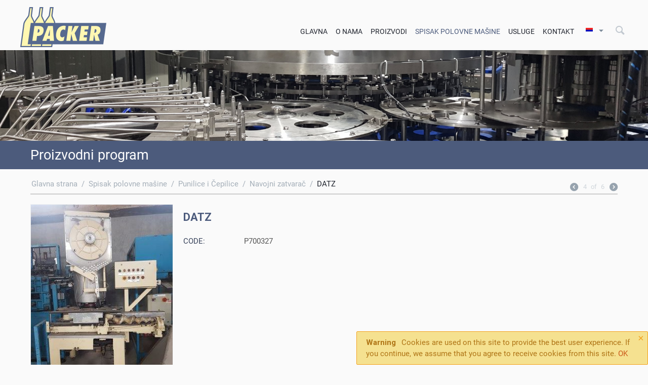

--- FILE ---
content_type: text/html; charset=utf-8
request_url: https://packerbottling.com/spisak-polovne-masine/punilice-i-cepilice/navojni-zatvarac/datz-sr/
body_size: 9390
content:

<!DOCTYPE html>
<html lang="sr">
<head>
<title>Spisak polovne mašine / Punilice i Čepilice / Navojni zatvarač / DATZ</title>

<base href="https://packerbottling.com/" />
<meta http-equiv="Content-Type" content="text/html; charset=utf-8" data-ca-mode="full" />
<meta name="viewport" content="width=device-width, initial-scale=1.0, maximum-scale=1.0, user-scalable=0" />

<meta name="description" content="There are number of bottling capping ways one of them is the screw capping The rotary screw capper could operate with a bottle lifting in which case the bottle makes the vertical movement to close the bottle the other solution is closing head makes a vertical movement The screw capping head makes" />


<meta name="keywords" content="" />

    <link rel="canonical" href="https://packerbottling.com/spisak-polovne-masine/punilice-i-cepilice/navojni-zatvarac/datz-sr/" />



<link title="Hungarian" dir="rtl" type="text/html" rel="alternate" hreflang="hu" href="https://packerbottling.com/gepek/tolto-es-zarogepek/screw-cappers/datz/" />
<link title="English" dir="rtl" type="text/html" rel="alternate" hreflang="en" href="https://packerbottling.com/machines/filling-closing-machines-fillers-closers/screw-cappers-en/datz-en/" />
<link title="Română" dir="rtl" type="text/html" rel="alternate" hreflang="ro" href="https://packerbottling.com/masini/masini-umplere-inchidere/inchizator-pentru-dopuri-cu-filet/datz-ro/" />
<link title="Slovak" dir="rtl" type="text/html" rel="alternate" hreflang="sk" href="https://packerbottling.com/pouzite-stroje-na-sklade/plniace-a-uzatvaracie-stroje/srobovacky/datz-sk/" />
<link title="Serbian" dir="rtl" type="text/html" rel="alternate" hreflang="sr" href="https://packerbottling.com/spisak-polovne-masine/punilice-i-cepilice/navojni-zatvarac/datz-sr/" />

<meta property="og:title" content="DATZ">
<meta property="og:type" content="article">
<meta property="og:url" content="packerbottling.com/spisak-polovne-masine/punilice-i-cepilice/navojni-zatvarac/datz-sr/" >
<meta property="og:description" content="There are number of bottling capping ways one of them is the screw capping The rotary screw capper could operate with a bottle lifting in which case the bottle makes the vertical movement to close the bottle the other solution is closing head makes a vertical movement The screw capping head makes" >
<meta property="og:image" content="https://packerbottling.com/images/detailed/1/1_2gbf-mz.jpg?t=1578489921">



<link href="https://packerbottling.com/images/logos/1/packer-16_w1m3-ed.png" rel="shortcut icon" type="image/png" />
<link rel="stylesheet" href="https://use.fontawesome.com/releases/v5.3.1/css/all.css" integrity="sha384-mzrmE5qonljUremFsqc01SB46JvROS7bZs3IO2EmfFsd15uHvIt+Y8vEf7N7fWAU" crossorigin="anonymous">
<link type="text/css" rel="stylesheet" href="https://packerbottling.com/var/cache/misc/assets/design/themes/responsive_packer/css/standalone.d5d0fecb7388358c0364545043fb43601744720768.css?t=1767607664" />



<!-- Google Tag Manager -->
<script>(function(w,d,s,l,i){w[l]=w[l]||[];w[l].push({'gtm.start':
new Date().getTime(),event:'gtm.js'});var f=d.getElementsByTagName(s)[0],
j=d.createElement(s),dl=l!='dataLayer'?'&l='+l:'';j.async=true;j.src=
'https://www.googletagmanager.com/gtm.js?id='+i+dl;f.parentNode.insertBefore(j,f);
})(window,document,'script','dataLayer','GTM-PL347Q2');</script>
<!-- End Google Tag Manager -->

</head>

<body>

<!-- Google Tag Manager (noscript) -->
<noscript><iframe src="https://www.googletagmanager.com/ns.html?id=GTM-PL347Q2"
height="0" width="0" style="display:none;visibility:hidden"></iframe></noscript>
<!-- End Google Tag Manager (noscript) -->


<div class="ty-tygh  " id="tygh_container">

<div id="ajax_overlay" class="ty-ajax-overlay"></div>
<div id="ajax_loading_box" class="ty-ajax-loading-box"></div>

<div class="cm-notification-container notification-container">
    <div class="cm-notification-content notification-content alert-warning" data-ca-notification-key="0905359b42303d5173ccc09bbb9ab949">
        <button type="button" class="close cm-notification-close " data-dismiss="alert">×</button>
        <strong>Warning</strong>
        Cookies are used on this site to provide the best user experience. If you continue, we assume that you agree to receive cookies from this site. <span class="button button-wrap-left"><span class="button button-wrap-right"><a rel="nofollow" href="index.php?sl=sr&amp;dispatch=products.view&amp;product_id=87&amp;cookies_accepted=Y">OK</a></span></span>
    </div>
</div>

<div class="ty-helper-container" id="tygh_main_container">
    
        

<div class="tygh-header clearfix">
    <div class="container-fluid  header-grid">
    <div class="row-fluid ">                <div class="span5 top-logo-grid" >
                <div class="ty-wysiwyg-content" ><p>
	<a href="/"><img src="/images/Packer_logo_170x.png" unselectable="on"></a>
</p></div>
        </div><div class="span11 cart-content-grid positionRelative" >
                <div class=" top-search ty-float-right">
        <div class="ty-search-block">
    <form action="https://packerbottling.com/" name="search_form" method="get">
        <input type="hidden" name="subcats" value="Y" />
        <input type="hidden" name="pcode_from_q" value="Y" />
        <input type="hidden" name="pshort" value="Y" />
        <input type="hidden" name="pfull" value="Y" />
        <input type="hidden" name="pname" value="Y" />
        <input type="hidden" name="pkeywords" value="Y" />
        <input type="hidden" name="search_performed" value="Y" />

        


        <input type="text" name="q" value="" id="search_input" title="Pretraga" class="ty-search-block__input cm-hint" autocomplete="off" /><button title="Pretraga" class="ty-search-magnifier" type="submit"><i class="ty-icon-search"></i></button>
<input type="hidden" name="dispatch" value="search.results" />
        
    </form>
</div>


    </div><div class=" top-languages ty-float-right">
        <div id="languages_7">
                                            <div class="ty-select-wrapper ty-languages__icon-link">
        
    <a class="ty-select-block__a cm-combination" id="sw_select_sr_wrap_language">
                    <i class="ty-select-block__a-flag ty-flag ty-flag-cs cm-external-click" data-ca-external-click-id="sw_select_sr_wrap_language" ></i>
                <span class="ty-select-block__a-item hidden-phone hidden-tablet"></span>
        <i class="ty-select-block__arrow ty-icon-down-micro"></i>
    </a>

    <div id="select_sr_wrap_language" class="ty-select-block cm-popup-box hidden">
        <ul class="cm-select-list ty-select-block__list ty-flags">
                            <li class="ty-select-block__list-item">
                    <a rel="nofollow" href="https://packerbottling.com/gepek/tolto-es-zarogepek/screw-cappers/datz/" class="ty-select-block__list-a  " data-ca-country-code="hu" data-ca-name="hu">
                                            <i class="ty-flag ty-flag-hu"></i>
                                                            </a>
                </li>
                            <li class="ty-select-block__list-item">
                    <a rel="nofollow" href="https://packerbottling.com/machines/filling-closing-machines-fillers-closers/screw-cappers-en/datz-en/" class="ty-select-block__list-a  " data-ca-country-code="gb" data-ca-name="en">
                                            <i class="ty-flag ty-flag-gb"></i>
                                                            </a>
                </li>
                            <li class="ty-select-block__list-item">
                    <a rel="nofollow" href="https://packerbottling.com/masini/masini-umplere-inchidere/inchizator-pentru-dopuri-cu-filet/datz-ro/" class="ty-select-block__list-a  " data-ca-country-code="ro" data-ca-name="ro">
                                            <i class="ty-flag ty-flag-ro"></i>
                                                            </a>
                </li>
                            <li class="ty-select-block__list-item">
                    <a rel="nofollow" href="https://packerbottling.com/pouzite-stroje-na-sklade/plniace-a-uzatvaracie-stroje/srobovacky/datz-sk/" class="ty-select-block__list-a  " data-ca-country-code="sk" data-ca-name="sk">
                                            <i class="ty-flag ty-flag-sk"></i>
                                                            </a>
                </li>
                            <li class="ty-select-block__list-item">
                    <a rel="nofollow" href="https://packerbottling.com/spisak-polovne-masine/punilice-i-cepilice/navojni-zatvarac/datz-sr/" class="ty-select-block__list-a is-active " data-ca-country-code="cs" data-ca-name="sr">
                                            <i class="ty-flag ty-flag-cs"></i>
                                                            </a>
                </li>
                    </ul>
    </div>
</div>
    
<!--languages_7--></div>
    </div><div class=" ty-float-right">
        


    <ul class="ty-menu__items cm-responsive-menu">
        
            <li class="ty-menu__item ty-menu__menu-btn visible-phone">
                <a class="ty-menu__item-link">
                    <i class="ty-icon-short-list"></i>
                    <span>Meni</span>
                </a>
            </li>

                                            
                        <li class="ty-menu__item ty-menu__item-nodrop">
                                        <a  href="/" class="ty-menu__item-link">
                        Glavna
                    </a>
                            </li>
                                            
                        <li class="ty-menu__item cm-menu-item-responsive">
                                            <a class="ty-menu__item-toggle visible-phone cm-responsive-menu-toggle">
                            <i class="ty-menu__icon-open ty-icon-down-open"></i>
                            <i class="ty-menu__icon-hide ty-icon-up-open"></i>
                        </a>
                                        <a  class="ty-menu__item-link">
                        O Nama
                    </a>
                
                                        
                        <div class="ty-menu__submenu">
                            <ul class="ty-menu__submenu-items ty-menu__submenu-items-simple cm-responsive-menu-submenu">
                                

                                                                                                        <li class="ty-menu__submenu-item">
                                        <a class="ty-menu__submenu-link"  href="https://packerbottling.com/vise-o-nas/">Uvod</a>
                                    </li>
                                                                                                        <li class="ty-menu__submenu-item">
                                        <a class="ty-menu__submenu-link"  href="https://packerbottling.com/istorijat-firme/">Naša istorija</a>
                                    </li>
                                                                
                                

                            </ul>
                        </div>
                    
                            </li>
                                            
                        <li class="ty-menu__item cm-menu-item-responsive  onlyHU">
                                            <a class="ty-menu__item-toggle visible-phone cm-responsive-menu-toggle">
                            <i class="ty-menu__icon-open ty-icon-down-open"></i>
                            <i class="ty-menu__icon-hide ty-icon-up-open"></i>
                        </a>
                                        <a  class="ty-menu__item-link">
                        Proizvodi
                    </a>
                
                                        
                        <div class="ty-menu__submenu">
                            <ul class="ty-menu__submenu-items ty-menu__submenu-items-simple cm-responsive-menu-submenu">
                                

                                                                                                        <li class="ty-menu__submenu-item">
                                        <a class="ty-menu__submenu-link"  href="https://packerbottling.com/nove-linije-za-punjenje/">Nove linije za punjenje</a>
                                    </li>
                                                                                                        <li class="ty-menu__submenu-item">
                                        <a class="ty-menu__submenu-link"  href="https://packerbottling.com/obnovljene-linije-za-punjenje/">Obnovljene linije za punjenje</a>
                                    </li>
                                                                                                        <li class="ty-menu__submenu-item ty-menu__submenu-item-active">
                                        <a class="ty-menu__submenu-link"  href="https://packerbottling.com/spisak-polovne-masine/">Spisak polovne mašine</a>
                                    </li>
                                                                                                        <li class="ty-menu__submenu-item">
                                        <a class="ty-menu__submenu-link"  href="https://packerbottling.com/preuzimanje-ponude-u-pdf-formatu/">Preuzimanje ponude u PDF formatu</a>
                                    </li>
                                                                
                                

                            </ul>
                        </div>
                    
                            </li>
                                            
                        <li class="ty-menu__item cm-menu-item-responsive ty-menu__item-active">
                                            <a class="ty-menu__item-toggle visible-phone cm-responsive-menu-toggle">
                            <i class="ty-menu__icon-open ty-icon-down-open"></i>
                            <i class="ty-menu__icon-hide ty-icon-up-open"></i>
                        </a>
                                        <a  class="ty-menu__item-link">
                        Spisak polovne mašine
                    </a>
                
                                        
                        <div class="ty-menu__submenu">
                            <ul class="ty-menu__submenu-items ty-menu__submenu-items-simple cm-responsive-menu-submenu">
                                

                                                                                                        <li class="ty-menu__submenu-item">
                                        <a class="ty-menu__submenu-link"  href="https://packerbottling.com/spisak-polovne-masine/akcijske-ponude/">Akcijske ponude</a>
                                    </li>
                                                                                                        <li class="ty-menu__submenu-item">
                                        <a class="ty-menu__submenu-link"  href="https://packerbottling.com/spisak-polovne-masine/kompletne-linije/">Kompletne linije</a>
                                    </li>
                                                                                                        <li class="ty-menu__submenu-item">
                                        <a class="ty-menu__submenu-link"  href="https://packerbottling.com/spisak-polovne-masine/paletizator-upakivac-i-ispakivac/">Paletizator, upakivač i ispakivač</a>
                                    </li>
                                                                                                        <li class="ty-menu__submenu-item">
                                        <a class="ty-menu__submenu-link"  href="https://packerbottling.com/spisak-polovne-masine/ispirac-peracica/">Ispirač-peračica</a>
                                    </li>
                                                                                                        <li class="ty-menu__submenu-item">
                                        <a class="ty-menu__submenu-link"  href="https://packerbottling.com/spisak-polovne-masine/etiketirka-akcizna-markica/">Etiketirka-akcizna markica</a>
                                    </li>
                                                                                                        <li class="ty-menu__submenu-item">
                                        <a class="ty-menu__submenu-link"  href="https://packerbottling.com/spisak-polovne-masine/punilice-i-cepilice/">Punilice i Čepilice</a>
                                    </li>
                                                                                                        <li class="ty-menu__submenu-item">
                                        <a class="ty-menu__submenu-link"  href="https://packerbottling.com/spisak-polovne-masine/saturator-premix/">Saturator-Premix</a>
                                    </li>
                                                                                                        <li class="ty-menu__submenu-item">
                                        <a class="ty-menu__submenu-link"  href="https://packerbottling.com/spisak-polovne-masine/paker-tunel-sr/">Paker tunel</a>
                                    </li>
                                                                                                        <li class="ty-menu__submenu-item">
                                        <a class="ty-menu__submenu-link"  href="https://packerbottling.com/spisak-polovne-masine/ostalo-sr/">Ostalo</a>
                                    </li>
                                                                
                                

                            </ul>
                        </div>
                    
                            </li>
                                            
                        <li class="ty-menu__item cm-menu-item-responsive  onlyHU">
                                            <a class="ty-menu__item-toggle visible-phone cm-responsive-menu-toggle">
                            <i class="ty-menu__icon-open ty-icon-down-open"></i>
                            <i class="ty-menu__icon-hide ty-icon-up-open"></i>
                        </a>
                                        <a  class="ty-menu__item-link">
                        Usluge
                    </a>
                
                                        
                        <div class="ty-menu__submenu">
                            <ul class="ty-menu__submenu-items ty-menu__submenu-items-simple cm-responsive-menu-submenu">
                                

                                                                                                        <li class="ty-menu__submenu-item">
                                        <a class="ty-menu__submenu-link"  href="https://packerbottling.com/proizvodjna-dijelova-i-alata/">Proizvodjna dijelova i alata</a>
                                    </li>
                                                                                                        <li class="ty-menu__submenu-item">
                                        <a class="ty-menu__submenu-link"  href="https://packerbottling.com/masinska-obrada/">Mašinska obrada</a>
                                    </li>
                                                                                                        <li class="ty-menu__submenu-item">
                                        <a class="ty-menu__submenu-link"  href="https://packerbottling.com/ipari-festes-szemcseszoras-sr/">Ipari festés, szemcseszórás</a>
                                    </li>
                                                                                                        <li class="ty-menu__submenu-item">
                                        <a class="ty-menu__submenu-link"  href="https://packerbottling.com/rezanje-vodenim-mlazom/">Rezanje vodenim mlazom</a>
                                    </li>
                                                                                                        <li class="ty-menu__submenu-item">
                                        <a class="ty-menu__submenu-link"  href="https://packerbottling.com/masine-po-zahtevu/">Mašine po zahtevu</a>
                                    </li>
                                                                
                                

                            </ul>
                        </div>
                    
                            </li>
                                            
                        <li class="ty-menu__item ty-menu__item-nodrop  kapcsolatHidden">
                                        <a  href="https://packerbottling.com/kontakt-sr/" class="ty-menu__item-link">
                        Kontakt
                    </a>
                            </li>
        
        

    </ul>



    </div>
        </div>
    </div>
</div>
</div>

<div class="tygh-content clearfix">
    <div class="container-fluid  home-content-grid">
    <div class="row-fluid ">                <div class="span16 home-content-grid positionRelative" >
                <div class="ty-wysiwyg-content" ><div style="background: url(/images/home/home_05_1920x280.jpg) top center no-repeat;background-size:cover;padding-bottom:14%;position:relative;">
</div></div><div class="  customTitle">
        <div class="ty-wysiwyg-content" ><div>
	<div>
Proizvodni program
	</div>
</div></div>
    </div>
        </div>
    </div><div class="row-fluid ">                <div class="span16 breadcrumbs-grid content-grid" >
                <div id="breadcrumbs_1">

    <div class="ty-breadcrumbs clearfix">
        <a href="https://packerbottling.com/" class="ty-breadcrumbs__a">Glavna strana</a><span class="ty-breadcrumbs__slash">/</span><a href="https://packerbottling.com/spisak-polovne-masine/" class="ty-breadcrumbs__a">Spisak polovne mašine</a><span class="ty-breadcrumbs__slash">/</span><a href="https://packerbottling.com/spisak-polovne-masine/punilice-i-cepilice/" class="ty-breadcrumbs__a">Punilice i Čepilice</a><span class="ty-breadcrumbs__slash">/</span><a href="https://packerbottling.com/spisak-polovne-masine/punilice-i-cepilice/navojni-zatvarac/" class="ty-breadcrumbs__a">Navojni zatvarač</a><span class="ty-breadcrumbs__slash">/</span><span class="ty-breadcrumbs__current">DATZ</span>	<div class="ty-product-switcher">
	    <a class="ty-product-switcher__a ty-product-switcher__a-left " href="https://packerbottling.com/spisak-polovne-masine/punilice-i-cepilice/navojni-zatvarac/asn-8-1-sr/" title="Nazad" ><i class="ty-product-switcher__icon ty-icon-left-circle"></i></a>
	        <span class="switcher-selected-product">4</span>
	        <span>of</span>
	        <span class="switcher-total">6</span>
	    <a class="ty-product-switcher__a ty-product-switcher__a-right " href="https://packerbottling.com/spisak-polovne-masine/punilice-i-cepilice/navojni-zatvarac/unimac-sr/" title="Napred" ><i class="ty-product-switcher__icon ty-icon-right-circle"></i></a>
	</div>

    </div>
<!--breadcrumbs_1--></div>
        </div>
    </div><div class="row-fluid ">                <div class="span16 main-content-grid content-grid" >
                <!-- Inline script moved to the bottom of the page -->
<div class="ty-product-block ty-product-detail">
    <div class="ty-product-block__wrapper clearfix">
    <div itemscope itemtype="http://schema.org/Product">
    <meta itemprop="sku" content="P700327" />
    <meta itemprop="name" content="DATZ" />
    <meta itemprop="description" content="&lt;p&gt;There are number of bottling capping ways, one of them is the screw capping. The rotary screw capper could operate with a bottle lifting, in which case the bottle makes the vertical movement to close the bottle, the other solution is closing head makes a vertical movement. The screw capping head makes continuous rotary motion. In case of aluminum screw cap, it forms the thread on the cap with rollers and knives. In case of a plastic screw cap, the closing head screws the cap onto the bottle neck (PCO, sports cap, child lock and insert caps). Used screw capper.&lt;/p&gt;" />

    <div itemprop="offers" itemscope="" itemtype="http://schema.org/Offer">
                        <link itemprop="availability" href="http://schema.org/InStock" />
                            <meta itemprop="priceCurrency" content="EUR"/>
            <meta itemprop="price" content="0"/>
            </div>

    
    


</div>
                                    
    
    






























            <div class="ty-product-block__img-wrapper">
                
                                            <div class="ty-product-block__img cm-reload-87" id="product_images_87_update">

                                                            

                            
    
    
    
<div class="ty-product-img cm-preview-wrapper">
<a id="det_img_link_8769776f65808e2_1173" data-ca-image-id="preview[product_images_8769776f65808e2]" class="cm-image-previewer cm-previewer ty-previewer" data-ca-image-width="360" data-ca-image-height="480" href="https://packerbottling.com/images/detailed/1/1_2gbf-mz.jpg?t=1578489921" title=""><img class="ty-pict    "  id="det_img_8769776f65808e2_1173"  src="https://packerbottling.com/images/thumbnails/280/373/detailed/1/1_2gbf-mz.jpg?t=1617929333" alt="" title=""  /><span class="ty-previewer__icon hidden-phone"></span></a>

</div>



<!-- Inline script moved to the bottom of the page -->
<!-- Inline script moved to the bottom of the page -->



                        <!--product_images_87_update--></div>
                                    

            </div>
            <div class="ty-product-block__left">
                                <form action="https://packerbottling.com/" method="post" name="product_form_87" enctype="multipart/form-data" class="cm-disable-empty-files  cm-ajax cm-ajax-full-render cm-ajax-status-middle ">
<input type="hidden" name="result_ids" value="cart_status*,wish_list*,checkout*,account_info*" />
<input type="hidden" name="redirect_url" value="index.php?sl=sr&amp;dispatch=products.view&amp;product_id=87" />
<input type="hidden" name="product_data[87][product_id]" value="87" />


                
                                            <h1 class="ty-product-block-title" >DATZ</h1>
                    
                    
                        <div class="brand">
                            


                        </div>
                    

                


                                                                                
                
                                



                                <div class="ty-product-block__option">
                                                <div class="cm-reload-87" id="product_options_update_87">
        <input type="hidden" name="appearance[show_product_options]" value="1" />
        
                                                    
<input type="hidden" name="appearance[details_page]" value="1" />
    <input type="hidden" name="additional_info[info_type]" value="D" />
    <input type="hidden" name="additional_info[get_icon]" value="1" />
    <input type="hidden" name="additional_info[get_detailed]" value="1" />
    <input type="hidden" name="additional_info[get_additional]" value="" />
    <input type="hidden" name="additional_info[get_options]" value="1" />
    <input type="hidden" name="additional_info[get_discounts]" value="1" />
    <input type="hidden" name="additional_info[get_features]" value="" />
    <input type="hidden" name="additional_info[get_extra]" value="" />
    <input type="hidden" name="additional_info[get_taxed_prices]" value="1" />
    <input type="hidden" name="additional_info[get_for_one_product]" value="1" />
    <input type="hidden" name="additional_info[detailed_params]" value="1" />
    <input type="hidden" name="additional_info[features_display_on]" value="C" />


<!-- Inline script moved to the bottom of the page -->

        

    <!--product_options_update_87--></div>
    
                </div>
                
                <div class="ty-product-block__advanced-option clearfix">
                                                                        <div class="cm-reload-87" id="advanced_options_update_87">
            
            
            

        <!--advanced_options_update_87--></div>
    
                                    </div>

                <div class="ty-product-block__sku">
                                                    <div class="ty-control-group ty-sku-item cm-reload-87" id="sku_update_87">
            <input type="hidden" name="appearance[show_sku]" value="1" />
            <label class="ty-control-group__label" id="sku_87">CODE:</label>
            <span class="ty-control-group__item" id="product_code_87">P700327</span>
        <!--sku_update_87--></div>
    
                </div>

                                <div class="ty-product-block__field-group">
                                        




                                                &nbsp;



                                            
                </div>
                
                                    

                
                                <div class="ty-product-block__button">
                    
                                        <div class="cm-reload-87 " id="add_to_cart_update_87">
<input type="hidden" name="appearance[show_add_to_cart]" value="1" />
<input type="hidden" name="appearance[show_list_buttons]" value="1" />
<input type="hidden" name="appearance[but_role]" value="big" />
<input type="hidden" name="appearance[quick_view]" value="" />



<!--add_to_cart_update_87--></div>


                                        
                </div>
                
                                </form>


                
                


                                

                    
                            </div>
        
    

    </div>

    
    
        


                            

<!-- Inline script moved to the bottom of the page -->
<div class="ty-tabs cm-j-tabs clearfix">
    <ul class="ty-tabs__list" >
                                                        <li id="features" class="ty-tabs__item cm-js active"><a class="ty-tabs__a" >Feature</a></li>
                                            <li id="description" class="ty-tabs__item cm-js"><a class="ty-tabs__a" >Description</a></li>
                                                        <li id="attachments" class="ty-tabs__item cm-js"><a class="ty-tabs__a" >Mellékletek</a></li>
                                            <li id="product_download" class="ty-tabs__item cm-js"><a class="ty-tabs__a" >Preuzimanje ponude u PDF formatu</a></li>
                </ul>
</div>

<div class="cm-tabs-content ty-tabs__content clearfix" id="tabs_content">
                            
            
                                        
            <div id="content_features" class="ty-wysiwyg-content content-features">
                                                    
            <div class="ty-product-feature">
        <span class="ty-product-feature__label">Reference nr.:</span>

                            
        <div class="ty-product-feature__value">P700327</div>
        </div>
                <div class="ty-product-feature">
        <span class="ty-product-feature__label">Type:</span>

                            
        <div class="ty-product-feature__value">DATZ</div>
        </div>
                <div class="ty-product-feature">
        <span class="ty-product-feature__label">Output:</span>

                            
        <div class="ty-product-feature__value">8-10000 b/h</div>
        </div>
                <div class="ty-product-feature">
        <span class="ty-product-feature__label">Suitable for:</span>

                            
        <div class="ty-product-feature__value">glass bottles</div>
        </div>
                <div class="ty-product-feature">
        <span class="ty-product-feature__label">Condition:</span>

                            
        <div class="ty-product-feature__value">Second hand</div>
        </div>
                <div class="ty-product-feature">
        <span class="ty-product-feature__label">Remark:</span>

                            
        <div class="ty-product-feature__value">alu screw capping with 8 heads</div>
        </div>
    
                        
                            
            </div>
                                
            
                                        
            <div id="content_description" class="ty-wysiwyg-content content-description">
                                                    
    <div ><p>There are number of bottling capping ways, one of them is the screw capping. The rotary screw capper could operate with a bottle lifting, in which case the bottle makes the vertical movement to close the bottle, the other solution is closing head makes a vertical movement. The screw capping head makes continuous rotary motion. In case of aluminum screw cap, it forms the thread on the cap with rollers and knives. In case of a plastic screw cap, the closing head screws the cap onto the bottle neck (PCO, sports cap, child lock and insert caps). Used screw capper.</p></div>

                            
            </div>
                                
            
            
            <div id="content_files" class="ty-wysiwyg-content content-files">
                                                    

                            
            </div>
                                
            
                                        
            <div id="content_attachments" class="ty-wysiwyg-content content-attachments">
                                                    
    <div class="attachments" id="content_attachments">
            <p class="attachment__item">
        PDF (PDF.pdf, 906&nbsp;Kb) [<a class="attachment__a cm-no-ajax" href="https://packerbottling.com/index.php?dispatch=attachments.getfile&amp;attachment_id=74">Download</a>]
        </p>
        </div>

                            
            </div>
                                
            
                                        
            <div id="content_product_download" class="ty-wysiwyg-content content-product_download">
                                                    
<div id="content_product_download87">
<p>K sťahovaniu prosíme zadať Vaše kontaktné údaje.</p>
<form name="product_download_form" action="https://packerbottling.com/" method="post">
<input type="hidden" name="selected_section" value="product_download" />
<input type="hidden" name="redirect_url" value="index.php?sl=sr&amp;dispatch=products.view&amp;product_id=87" />
<input type="hidden" name="download_data[product]" value="DATZ" />
<input type="hidden" name="download_data[product_code]" value="P700327" />
<input type="hidden" name="download_data[product_url]" value="http://packerbottling.com/index.php?dispatch=products.view&amp;product_id=87" />

<div class="ty-control-group">
	<label for="send_name87" class="ty-control-group__title cm-required">Your name:</label>
	<input id="send_name87" size="50" class="input-text" type="text" name="download_data[from_name2]" value="" />
</div>

<div class="ty-control-group">
	<label for="send_company87" class="ty-control-group__title cm-required cm-company cm-trim">Company:</label>
	<input id="send_company87" class="ty-input-text" size="50" type="text" name="download_data[company]" value="" />
</div>

<div class="ty-control-group">
	<label for="send_email87" class="ty-control-group__title cm-required cm-email cm-trim">Vaša e-mail aresa:</label>
	<input id="send_email87" class="ty-input-text" size="50" type="text" name="download_data[from_email]" value="" />
</div>

<div class="ty-control-group">
	<input type="checkbox" id="term" name="term" value="1" required />
	<label for="term" class="ty-control-group__title cm-required cm-term cm-trim">Elfogadom az Adatvédelmi nyilatkozatot:</label>
</div>

	        
        <div class="captcha ty-control-group">
                    <label for="verification_answer_iv_69776f6585152" class="cm-required ty-captcha__label">Anti-bot validation</label>
                    <div class="cm-field-container">
                    <input class="ty-captcha__input cm-autocomplete-off" type="text" id="verification_answer_iv_69776f6585152" name="verification_answer" value= "" />
            <input type="hidden" name="verification_id" value= "iv_69776f6585152" />
                    <div class="ty-captcha__code">
                <img id="verification_image_iv_69776f6585152" class="ty-captcha__img" src="https://packerbottling.com/index.php?dispatch=image.captcha&amp;verification_id=iv_69776f6585152&amp;no_session=Y&amp;iv_69776f6585152=" alt="" onclick="this.src += '|1' ;"  width="110" height="30" />
                <i class="ty-icon-refresh ty-captcha__refresh" onclick="document.getElementById('verification_image_iv_69776f6585152').src += '|1';"></i>
            </div>
            </div><!-- close .cm-field-container  -->
                <div >Da biste se zaštitili od neželjenih botova, otkucajte gore navedene znakove!</div>
    </div>


<div class="buttons-container">
	        
 
    <button  class=" ty-btn" type="submit" name="dispatch[product_download.send]" >Send</button>


</div>

</form>
</div>

                            
            </div>
            
</div>



        
    </div>

<div class="product-details">
</div>
        </div>
    </div><div class="row-fluid ">                <div class="span16 home-content-grid kerdesevansav" >
                <div class="  kerdeseVan">
        <div class="ty-wysiwyg-content" ><p>
	<a href="/imate-pitanje" id="newask">Imate pitanje?</a>
	<a href="/zatrazite-povratni-poziv" id="newcall">Zatražite povratni poziv</a>
</p></div>
    </div>
        </div>
    </div>
</div>
</div>


<div class="tygh-footer clearfix" id="tygh_footer">
    <div class="container-fluid  ty-footer-grid">
    <div class="row-fluid ">                <div class="span16 ty-footer-grid__full-width ty-footer-menu" >
                <div class="row-fluid ">                <div class="span4 footer-logo" >
                <div class="ty-footer  ty-mainbox-container footer-no-wysiwyg ty-float-left">
        <h2 class="ty-footer-general__header  cm-combination" id="sw_footer-general_51">
            
                            <span>Socialna medija</span>
                        

        <i class="ty-footer-menu__icon-open ty-icon-down-open"></i>
        <i class="ty-footer-menu__icon-hide ty-icon-up-open"></i>
        </h2>
        <div class="ty-footer-general__body" id="footer-general_51"><div class="ty-wysiwyg-content" ><p>
	<a href="https://www.facebook.com/Packerbottling/" target="_blank" style="padding-right:1em;"><img src="images/facebook_30x30.png" alt="Facebook"></a>
	<a href="https://www.youtube.com/channel/UCJ69Tl9PQYgYo2BDjwR4QKg" target="_blank"><img src="images/YouTube_75x30.png" alt="YouTube"></a>
</p>
<div class="ty-mainbox-title" style="font-size:1.2em;">
Certifikati
</div>
<p>
	<img src="/images/ApaveCert-ISO9001.png" alt="iso9001">
</p></div></div>
    </div>
        </div><div class="span6  hasznos-menu" >
                <div class="ty-footer footer-no-wysiwyg hidden-phone hidden-tablet">
        <h2 class="ty-footer-general__header  cm-combination" id="sw_footer-general_15">
            
                            <span>Korisne linkove</span>
                        

        <i class="ty-footer-menu__icon-open ty-icon-down-open"></i>
        <i class="ty-footer-menu__icon-hide ty-icon-up-open"></i>
        </h2>
        <div class="ty-footer-general__body" id="footer-general_15"><div class="ty-wysiwyg-content" ><p><a href="/nove-masine-za-flasiranje/">Nove linije za punjenje</a></p>
<p><a href="/obnovljene-masine-za-flasiranje/">Obnovljene linije za punjenje</a></p>
<p><a href="/spisak-polovne-masine/">Polovne mašina na lageru</a></p>
<p><a href="/dl/pdf/Packer_adatkezelesi_tajekoztato.pdf" target="_blank">Zaštita podataka</a></p>
<p><a href="/kontakt-sr/">Kontakt</a></p>
</div></div>
    </div>
        </div><div class="span6 about-grid" >
                <div class="ty-footer ty-float-right">
        <h2 class="ty-footer-general__header  cm-combination" id="sw_footer-general_14">
            
                            <span>Kontaktni detalji</span>
                        

        <i class="ty-footer-menu__icon-open ty-icon-down-open"></i>
        <i class="ty-footer-menu__icon-hide ty-icon-up-open"></i>
        </h2>
        <div class="ty-footer-general__body" id="footer-general_14"><div class="ty-wysiwyg-content" ><img src="/images/packer_bw_101x57.png" alt="Packer">
<p><strong>Packer Palackozógép Gyártó És Forgalmazó Kft.</strong></p>
<p>H-3200 Gyöngyös, Keleti Karácsondi köz 1.</p>
<p>+36 37/316-480, info@packer.hu</p>
</div></div>
    </div>
        </div>
    </div>
        </div>
    </div><div class="row-fluid ">                <div class="span16 ty-footer-grid__full-width footer-copyright" >
                <div class="row-fluid ">                <div class="span8 " >
                <div class="    ty-float-left">
        <p class="bottom-copyright">&copy; 1986-2026 Packer Palackozógép Gyártó és Forgalmazó Kft.
</p>
    </div>
        </div><div class="span8 " >
                <div class=" ty-float-right">
        <div class="ty-wysiwyg-content" ><p class="bottom-copyright">
	<a title="Mobilbarát honlapkészítés" style="white-space: nowrap;" href="https://hl-system.hu/honlapkeszites/" target="_blank">Honlapkészítés: HL-System Kft.</a>
</p></div>
    </div>
        </div>
    </div>
        </div>
    </div>
</div>
</div>

    
    

    

<!--tygh_main_container--></div>



<!--tygh_container--></div>

<script src="//ajax.googleapis.com/ajax/libs/jquery/1.9.1/jquery.min.js" data-no-defer></script>
<script data-no-defer>
    if (!window.jQuery) {
        document.write('<script type="text/javascript" src="https://packerbottling.com/js/lib/jquery/jquery.min.js?ver=4.3.4" ><\/script>');
    }
</script>

<script src="//ajax.googleapis.com/ajax/libs/jqueryui/1.11.1/jquery-ui.min.js" data-no-defer></script>
<script data-no-defer>
    if (!window.jQuery.ui) {
        document.write('<script type="text/javascript" src="https://packerbottling.com/js/lib/jqueryui/jquery-ui.custom.min.js?ver=4.3.4" ><\/script>');
    }
</script>

<script type="text/javascript" src="https://packerbottling.com/var/cache/misc/assets/js/tygh/scripts-3d5aa5168ef7c9f9b8bfe51a6a4c9b2d1744720768.js?t=1767607658"></script>
<script type="text/javascript">
(function(_, $) {

    _.tr({
        cannot_buy: 'You cannot buy the product with these option variants',
        no_products_selected: 'No products selected',
        error_no_items_selected: 'No items selected! At least one check box must be selected to perform this action.',
        delete_confirmation: 'Are you sure you want to delete the selected items?',
        text_out_of_stock: 'Out of stock',
        items: 'item(s)',
        text_required_group_product: 'Please select a product for the required group [group_name]',
        save: 'Sačuvaj',
        close: 'Close',
        notice: 'Notice',
        warning: 'Warning',
        error: 'Error',
        empty: 'Empty',
        text_are_you_sure_to_proceed: 'Are you sure you want to proceed?',
        text_invalid_url: 'You have entered an invalid URL',
        error_validator_email: 'The email address in the <b>[field]<\/b> field is invalid.',
        error_validator_phone: 'The phone number in the <b>[field]<\/b> field is invalid. The correct format is (555) 555-55-55 or 55 55 555 5555.',
        error_validator_integer: 'The value of the <b>[field]<\/b> field is invalid. It should be integer.',
        error_validator_multiple: 'The <b>[field]<\/b> field does not contain the selected options.',
        error_validator_password: 'The passwords in the <b>[field2]<\/b> and <b>[field]<\/b> fields do not match.',
        error_validator_required: 'The <b>[field]<\/b> field is mandatory.',
        error_validator_zipcode: 'The ZIP / Postal code in the <b>[field]<\/b> field is incorrect. The correct format is [extra].',
        error_validator_message: 'The value of the <b>[field]<\/b> field is invalid.',
        text_page_loading: 'Loading... Your request is being processed, please wait.',
        error_ajax: 'Oops, something went wrong ([error]). Please try again.',
        text_changes_not_saved: 'Your changes have not been saved.',
        text_data_changed: 'Your changes have not been saved.Press OK to continue, or Cancel to stay on the current page.',
        placing_order: 'Placing the order',
        file_browser: 'File browser',
        browse: 'Browse...',
        more: 'More',
        text_no_products_found: 'No products found',
        cookie_is_disabled: 'Za potpuno iskustvo kupovine, molimo da <a href=\"http://www.wikihow.com/Enable-Cookies-in-Your-Internet-Web-Browser\" target=\"_blank\"> podesite svoj pretraživač tako da prihvati kolačiće<\/a>'
    });

    $.extend(_, {
        index_script: 'index.php',
        changes_warning: /*'Y'*/'N',
        currencies: {
            'primary': {
                'decimals_separator': '.',
                'thousands_separator': ',',
                'decimals': '2'
            },
            'secondary': {
                'decimals_separator': '.',
                'thousands_separator': ',',
                'decimals': '2',
                'coefficient': '1.00000'
            }
        },
        default_editor: 'redactor',
        default_previewer: 'lightbox',
        current_path: '',
        current_location: 'https://packerbottling.com',
        images_dir: 'https://packerbottling.com/design/themes/responsive_packer/media/images',
        notice_displaying_time: 5,
        cart_language: 'sr',
        language_direction: 'ltr',
        default_language: 'hu',
        cart_prices_w_taxes: false,
        theme_name: 'responsive_packer',
        regexp: [],
        current_url: 'https://packerbottling.com/spisak-polovne-masine/punilice-i-cepilice/navojni-zatvarac/datz-sr/',
        current_host: 'packerbottling.com',
        init_context: ''
    });

    
    
        $(document).ready(function(){
            $.runCart('C');
        });

    
    
}(Tygh, Tygh.$));
</script>


<!-- Inline scripts -->
<script type="text/javascript" src="https://packerbottling.com/js/tygh/exceptions.js?ver=4.3.4" ></script>
<script type="text/javascript" src="https://packerbottling.com/js/tygh/previewers/lightbox.previewer.js?ver=4.3.4" ></script>
<script type="text/javascript" src="https://packerbottling.com/js/tygh/product_image_gallery.js?ver=4.3.4" ></script>
<script type="text/javascript" src="https://packerbottling.com/js/tygh/tabs.js?ver=4.3.4" ></script>
<script type="text/javascript">
(function(_, $) {
    $.ceEvent('on', 'ce.formpre_product_form_87', function(frm, elm) {
        if ($('#warning_87').length) {
            $.ceNotification('show', {
                type: 'W', 
                title: _.tr('warning'), 
                message: _.tr('cannot_buy'),
            });

            return false;
        }
            
        return true;
    });
}(Tygh, Tygh.$));
</script>



</body>

</html>


--- FILE ---
content_type: application/javascript
request_url: https://prism.app-us1.com/?a=224647973&u=https%3A%2F%2Fpackerbottling.com%2Fspisak-polovne-masine%2Fpunilice-i-cepilice%2Fnavojni-zatvarac%2Fdatz-sr%2F
body_size: 123
content:
window.visitorGlobalObject=window.visitorGlobalObject||window.prismGlobalObject;window.visitorGlobalObject.setVisitorId('c1580802-44d4-4c95-8d10-35c5cd24304d', '224647973');window.visitorGlobalObject.setWhitelistedServices('tracking', '224647973');

--- FILE ---
content_type: text/plain
request_url: https://www.google-analytics.com/j/collect?v=1&_v=j102&a=356262060&t=pageview&_s=1&dl=https%3A%2F%2Fpackerbottling.com%2Fspisak-polovne-masine%2Fpunilice-i-cepilice%2Fnavojni-zatvarac%2Fdatz-sr%2F&ul=en-us%40posix&dt=Spisak%20polovne%20ma%C5%A1ine%20%2F%20Punilice%20i%20%C4%8Cepilice%20%2F%20Navojni%20zatvara%C4%8D%20%2F%20DATZ&sr=1280x720&vp=1280x720&_u=YEBAAEABAAAAACAAI~&jid=1764524124&gjid=706391724&cid=359803690.1769434983&tid=UA-10265120-2&_gid=1447181074.1769434983&_r=1&_slc=1&gtm=45He61m0n81PL347Q2v833056336za200zd833056336&gcd=13l3l3l3l1l1&dma=0&tag_exp=103116026~103200004~104527906~104528500~104684208~104684211~105391252~115495938~115616986~115938466~115938469~116185179~116185180~116682875~116992597~117041587&z=704197149
body_size: -451
content:
2,cG-MCM43PVDZG